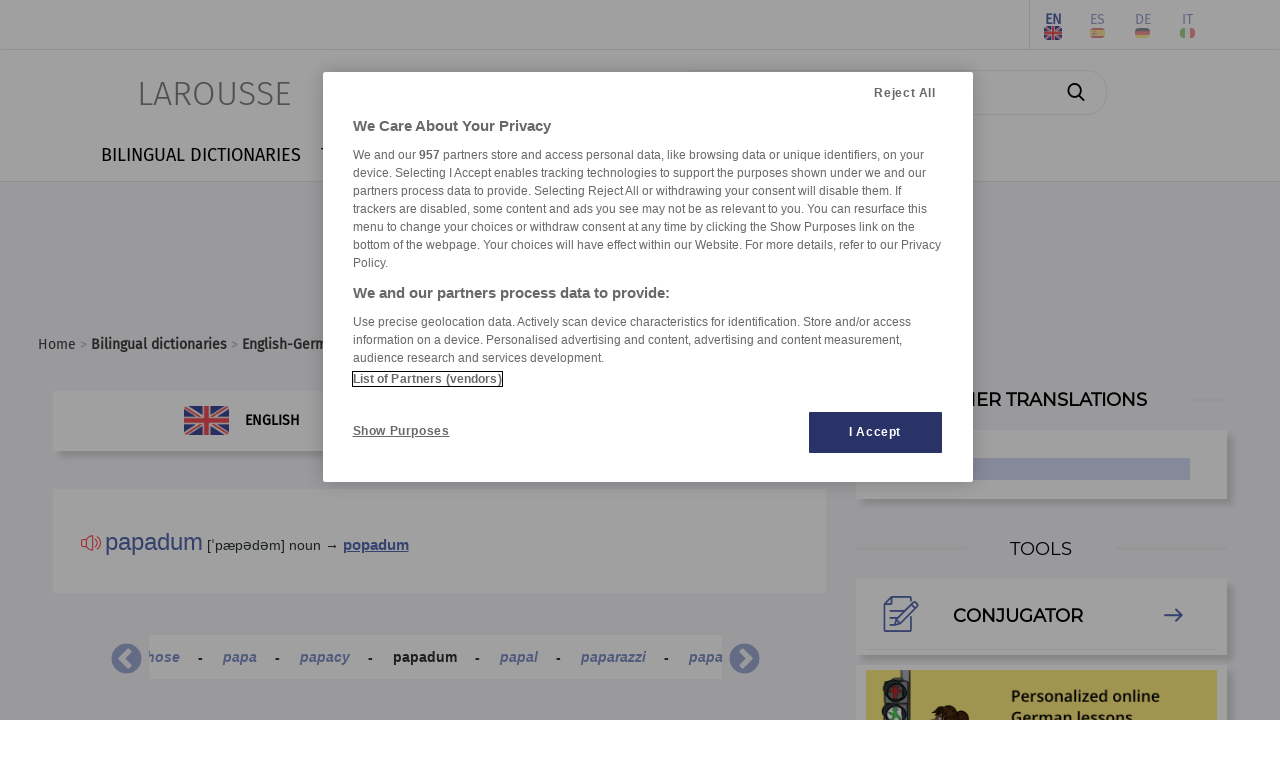

--- FILE ---
content_type: text/html; charset=utf-8
request_url: https://www.larousse.com/library-web/larcom/quizz/js/libs/exercise-manager_bootstrap.js
body_size: 6762
content:
<!DOCTYPE html>
<html lang="fr" itemscope itemtype="http://schema.org/WebPage"> 
<!-- infos siteWeb: Larousse[.fr/.com] -->
<!-- hostName: [https://www.larousse.com], machineName: [HLAZPLARWFO01], dateTime: [25/01/2026 07:13:48] -->
<script>
    dataLayer = [{'lang':"fr", 'page_type':"home", 'page_category':"home", 'page_subcategory':""}];         // Problème compatiblitiy [<head></head>] & [Modify by C#]
</script>
<head id="Head1" prefix="og: http://ogp.me/ns# fb: http://ogp.me/ns/fb# article: http://ogp.me/ns/article#"><meta charset="utf-8" /><meta name="author" content="Éditions Larousse" /><meta name="viewport" content="width=device-width, initial-scale=1" http-equiv="Content-Type" /><title>

</title>
    <!-- intégration[v.PROD]: régisPub + CNIL(v.OneTrust) -->
    <!-- ################################################ -->
    <!-- Démarrage de notification de consentement aux cookies de OneTrust -->
    <!-- ----------------------------------------------------------------- -->
    <!-- call OneTrust [v.PROD] -->
    <!-- <script src="https://cdn.cookielaw.org/scripttemplates/otSDKStub.js"  type="text/javascript" charset="UTF-8" data-domain-script="9225742f-0606-4a4c-b016-9e27bd32a7a1"></script> -->
    <!-- call OneTrust [v.RECE/DEV] -->
    <!-- <script src="https://cdn.cookielaw.org/scripttemplates/otSDKStub.js" type="text/javascript" charset="UTF-8" data-domain-script="9225742f-0606-4a4c-b016-9e27bd32a7a1-test"></script> -->

    <!-- JS-link larousse-CNIL pour gestion GTM (régisPub, GA, réseauxSociaux, ...) -->
    <!-- -------------------------------------------------------------------------- -->
    <script src="/library-web/larcom/cnil/htmlParser.js"></script>
    <script src="/library-web/larcom/cnil/postscribe.js"></script>

    <!-- ### dataLayer [GTM] stats Hachette #### -->
    <!-- #######################################  -->
    <script>
        <!-- call GTM [v.PROD = GTM-TB2J4SG] / [v.RECE = GTM-W4VMQ8H] / [v.COM = GTM-WBCT33T] -->
        (function(w,d,s,l,i){
                w[l]=w[l]||[];w[l].push({'gtm.start': new Date().getTime(),event:'gtm.js'});
                var f=d.getElementsByTagName(s)[0],j=d.createElement(s),dl=l!='dataLayer'?'&l='+l:'';
                j.async=true;j.src='https://www.googletagmanager.com/gtm.js?id='+i+dl;
                f.parentNode.insertBefore(j,f);
        })(window, document, 'script', 'dataLayer', 'GTM-WBCT33T');
    </script>
    <!-- End Google Tag Manager -->

    <!-- JQuery core JavaScript-->
    <!-- !!! import jquery in TOP Header !!! (JS default for all Library & *.aspx) -->
    <!-- <script type="text/javascript" src="/library-web/jquery/jquery-1.9.1.min.js"></script> -->                 <!-- src="/library-web/jquery/jquery-1.9.1.js" -->
    <!-- CDN=[code.jquery.com]:jquery-3.6.0.min.js (!!! < jquery-3.0.0 = conflict slick >>> jquery-migrate !!!)-->
    <script src="https://code.jquery.com/jquery-3.6.0.min.js" integrity="sha256-/xUj+3OJU5yExlq6GSYGSHk7tPXikynS7ogEvDej/m4=" crossorigin="anonymous"></script>
    <script src="https://code.jquery.com/jquery-migrate-3.3.2.min.js" integrity="sha256-Ap4KLoCf1rXb52q+i3p0k2vjBsmownyBTE1EqlRiMwA=" crossorigin="anonymous"></script>


    <!-- CSS (bootstrap) -->
    <!-- <link rel="stylesheet" type="text/css" href="/library-web/bootstrap/css/bootstrap.min.css" /> -->          <!-- href="/library-web/bootstrap/css/bootstrap.css" -->
    <!-- CDN=[cdn.jsdelivr.net]: bootstrap@4.6.0 [CSS] -->
    <!-- <link rel="stylesheet" href="https://cdn.jsdelivr.net/npm/bootstrap@4.6.0/dist/css/bootstrap.min.css" integrity="sha384-B0vP5xmATw1+K9KRQjQERJvTumQW0nPEzvF6L/Z6nronJ3oUOFUFpCjEUQouq2+l" crossorigin="anonymous" /> -->
    <link rel="stylesheet" href="https://stackpath.bootstrapcdn.com/bootstrap/3.4.1/css/bootstrap.min.css" integrity="sha384-HSMxcRTRxnN+Bdg0JdbxYKrThecOKuH5zCYotlSAcp1+c8xmyTe9GYg1l9a69psu" crossorigin="anonymous" />
    <!-- CSS (mdb) (!pb:navbar menuBurger & dropdown!)-->
    <!-- <link rel="stylesheet" type="text/css" href="/library-web/mdb/css/mdb.min.css" />-->                       <!-- href="/library-web/mdb/css/mdb.css" -->
    <!-- CSS (slick) -->
    <!-- <link rel="stylesheet" type="text/css" href="/library-web/slick/slick.css"" /> -->                         <!-- href="./../assets/library/slick/slick.css" -->
    <!-- <link rel="stylesheet" type="text/css" href="/library-web/slick/slick-theme.css" /> -->                     <!-- href="./../assets/library/slick/slick-theme.css" -->
    <link rel="stylesheet" type="text/css" href="/library-web/slick/slick.min.css" />                                <!-- slick.min.css = [slick]+[slick-theme] (minifier) -->

    <!-- CSS (font-awesome/fontello)-->
    <!--<link rel="stylesheet" type="text/css" href="/library-web/larcom/masterpage/css/font-awesome.min.css" />-->  <!-- unused font awesome -->
    <link rel="stylesheet" type="text/css" href="/library-web/larcom/masterpage/css/font-collect.css" />

    <!-- CSS (larousse-masterpage)-->
    <link rel="stylesheet" type="text/css" href="/library-web/larcom/masterpage/css/masterpage.css" />               <!-- pb: header, wrapper, footer, lar-grid-, etc...-->
    
    <!-- conflit CSS -->
    <style>
        /*conflit CSS (bootstrap - MDB)*/
        .navbar{
            box-shadow:none;
        }   
        /* SLICK */
        .slick-slide {
            outline: none !important;
        }
    </style>

    
    
    
  
    
    <link rel="shortcut icon" href="/portail/assets/img/favicon.ico" />

    
    
    
    <link rel="stylesheet" href="/portail/assets/css/errors.css">   
  
    

</head>

<body>
    <!-- Google Tag Manager (noscript) -->
    <!-- call GTM [v.PROD = GTM-TB2J4SG] / [v.RECE = GTM-W4VMQ8H]  / [v.COM = GTM-WBCT33T]-->
    <noscript>
        <iframe src="https://www.googletagmanager.com/ns.html?id=GTM-WBCT33T" height="0" width="0" style="display:none;visibility:hidden"></iframe>
    </noscript>
    <!-- End Google Tag Manager (noscript) -->

    <div class="page">
        <!-- ####### HEADER ####### -->
        <div class="header">
            <!-- NAVBAR: TOP LAROUSSE (Login, Social, Culture) -->
            <!--------------------------------------------------->
            <div class="navbar navbar-inverse navbar-default lar-navbar-top visible-lg">    <!-- navbar-fixed-top  <<<>>> navbar-default -->
                <div class="container">
                    <div id="navtop" class="navbar-collapse collapse">
                         <ul class="lar-culture nav navbar-nav navbar-right">
                            <li class="culture-en">
                                <a onclick="changeCulture('en')">EN</a>          <!-- https://www.larousse.com/en/ -->
                                <img src="/dictionnaires/assets/img/flag-en.png" alt="image" draggable="false"/>
                            </li>    
                            <li class="culture-es">
                                <a onclick="changeCulture('es')">ES</a>          <!-- https://www.larousse.com/es/ -->
                                <img src="/dictionnaires/assets/img/flag-es.png" alt="image" draggable="false"/>
                            </li>   
                            <li class="culture-de">
                                <a onclick="changeCulture('de')">DE</a>          <!-- https://www.larousse.com/de/ -->
                                <img src="/dictionnaires/assets/img/flag-de.png" alt="image" draggable="false"/>
                            </li>    
                            <li class="culture-it">
                                <a onclick="changeCulture('it')">IT</a>          <!-- https://www.larousse.com/it/ -->
                                <img src="/dictionnaires/assets/img/flag-it.png" alt="image" draggable="false"/>
                            </li>    
                            
                        </ul> 
                         <ul class="lar-social nav navbar-nav navbar-right">
                            <li><a href="https://www.facebook.com/larousse.fr" target="_blank">&#xf09a;</a></li>
                            <li><a href="https://twitter.com/larousse_fr" target="_blank">&#xf099;</a></li>
                            <li><a href="https://www.instagram.com/editionslarousse/" target="_blank">&#xf16d;</a></li>
                            <li><a href="https://fr.linkedin.com/company/larousse" target="_blank">&#xf0e1;</a></li>
                            
                        </ul>                   
                        <ul class="lar-login nav navbar-nav navbar-right">
                            
                                <li><a href="/mon-compte/identifier">Connexion/Inscription</a></li>
                            
                            
                            <li><a href="https://www.editions-larousse.fr/newsletter">Newsletter</a></li>
                        </ul>   
                    </div>
                </div>
            </div>
             <!-- NAVBAR: SEARCH (Labelle, saisie Recherche -->
             <!----------------------------------------------->
             <div class="lar-searchbar visible-lg">
                <a class="bt-home"  href="/">LAROUSSE</a>
                <div class="zone-search">
                    <input type="search" class="lar-searchtxt" onkeydown="inputKeydownHeader(false,'\\dictionnaires\\francais\\')" placeholder="Rechercher dans le dictionnaire..."/>
                    <button class="lar-searchbt"  onclick="onSearchHeader(false,'\\dictionnaires\\francais\\');">&#xe81e;</button>
                </div>
            </div>
            <!-- NAVBAR: MENU (nav module: encyclo, dicos, cuisine, etc...) -->
            <!---------------------------------------------------------------->
            <div class="navbar navbar-default lar-navbar-menu">
                <div class="container">
                     <div class="navbar-header">
                         <button type="button" class="navbar-toggle" data-toggle="collapse" data-target="#navmenu">   
                             <span class="sr-only">Toggle navigation</span>
                             <span class="icon-bar"></span>
                             <span class="icon-bar"></span>
                             <span class="icon-bar"></span>
                         </button>
                         <div class="lar-searchbar search-toggle hidden-lg">
                            <div><a class="bt-home" href="/">LAROUSSE</a></div>
                            <span><button class="lar-switchbt lar-openbt" onclick="openSearch()">&#xe81e;</button></span>
                            <span><button class="lar-switchbt lar-closebt" onclick="closeSearch()">&#xe833;</button></span>
                            <div class="switch-search">
                                <input type="search" class="lar-searchtxt" onkeydown="inputKeydownHeader(true,'\\dictionnaires\\francais\\')" placeholder="Rechercher dans le dictionnaire..."/>
                                <button class="lar-searchbt" onclick="onSearchHeader(true,'\\dictionnaires\\francais\\');">&#xe81e;</button>
                            </div>
                       </div> 
                     </div>
            
                     <div id="navmenu" class="navbar-collapse collapse">
                         <ul class="lar-menu nav navbar-nav navbar-left">
                             <li id="olf"><a href="/dictionnaires/francais"><span class="icon-menu dropdown-submenu hidden-lg">&#xe80a;</span>LANGUE FRANÇAISE</a></li>
                             <li id="bil"><a href="/dictionnaires/bilingues"><span class="icon-menu hidden-lg">&#xe804;</span>DICTIONNAIRES BILINGUES</a></li>
                             <li id="traductor"><a href="/traducteur"><span class="icon-menu hidden-lg">&#xe822;</span>TRADUCTEUR</a></li>
                             <li id="conj"><a href="/conjugaison"><span class="icon-menu hidden-lg">&#xe805;</span>CONJUGATEUR</a></li>
                             <li id="encyclo"><a href="/encyclopedie"><span class="icon-menu hidden-lg">&#xe819;</span>ENCYCLOPÉDIE</a></li>
                             <li id="cook"><a href="https://cuisine.larousse.fr"><span class="icon-menu hidden-lg">&#xe809;</span>CUISINE</a></li>
                             <li id="forum"><a href="/forums"><span class="icon-menu hidden-lg">&#xe811;</span>FORUM</a></li>
                             <li id="jeux"><a href="https://jeux.larousse.fr"><span class="icon-menu hidden-lg">&#xe812;</span>JEUX</a></li>
                             
                             <li id="books"><a href="https://www.editions-larousse.fr"><span class="icon-menu hidden-lg">&#xe815;</span>LIVRES</a></li>
                         </ul>    
                         <ul class="lar-login  hidden-lg">
                            <li style="width:100%">
                                <a href="https://www.larousse.fr/mon-compte/identifier">Connexion/Inscription</a>
                                <a href="https://www.editions-larousse.fr/lettre-dinformation">Newsletter</a>
                            </li>
                        </ul>  
                        <ul class="lar-social  hidden-lg">
                            <li style="width:100%"> 
                                <span>Suivez nous:</span>
                                <a href="https://www.facebook.com/larousse.fr">&#xf09a;</a>
                                <a href="https://twitter.com/larousse_fr">&#xf099;</a>
                                <a href="https://www.instagram.com/editionslarousse/">&#xf16d;</a>
                                <a href="https://fr.linkedin.com/company/larousse">&#xf0e1;</a>
                                
                            </li>
                        </ul>  
                        <ul class="lar-culture  hidden-lg">
                            <li style="width:100%"> 
                                <a href="https://www.larousse.com/en/"  asp-action="culture_en">EN</a>
                                <a href="https://www.larousse.com/es/"  asp-action="culture_es">ES</a>
                                <a href="https://www.larousse.com/de/"  asp-action="culture_de">DE</a>
                                <a href="https://www.larousse.com/it/"  asp-action="culture_it">IT</a>
                                
                           </li>
                        </ul> 
                     </div>  
                </div>
            </div>
        </div>  
        <!-- BANIERE(730 x 90) PUB TOP -->
        <div class="pub-top oast">
                
        </div>
        <!--FIL ARIANE -->
        <div class="breadcrumb">
                <div></div>
        </div>
        <!-- ####### HEADER ####### -->

        
        
        
          

     
     
     
    
    <div class="wrapper">
        <div class="row">
            <div class="col-md-8">
                
                <section id="cphContent_LarousseRWDMaster_cphContent_PortailMasterPage_ErrorContent" class="err">
<div class="msg-error">
	<h1><b>Erreur</b> pour la page demandée...</h1>
	<h3>Code-Erreur[<span class="code-error">404:serveur</span>]: La page est introuvable ou n'existe plus.</h3> 
	<hr/>
	<p class="DivisionDefinition">Vous venez de rencontrer une erreur lors de votre visite sur notre site [www.larousse.fr].</p>
	<p class="DivisionDefinition">Le problème (code-erreur[<span class="code-error">404:serveur</span>]) sera transmis à notre équipe technique.</p>
	<p class="DivisionDefinition">Si vous souhaitez plus d'information, merci de nous envoyer une copie d’écran de l’erreur ainsi que l’url précise à <span class="Renvois"><a class="lienarticle" href="mailto:conso@larousse.fr"><b>conso@larousse.fr</b></a>.</p>
</div>
<div id="definition">
	<article class="BlocDefinition content" role="article">
		<div class="Zone-Entree1 header-article" id="30759">
			<h2 class="AdresseDefinition"><span class="linkaudio fontello" onclick="onSpeaker('29822fra2')">&#xe82c;</span>
				<audio id="29822fra2" src="/dictionnaires-prononciation/francais/tts/29822fra2" type="audio/mp3"></audio>erreur</h2>
			<p class="CatgramDefinition">nom féminin</p>
			<p class="OrigineDefinition">(latin <I>error, -oris</I>)</p>
		</div>
		<ul class="Definitions">
			<li class="DivisionDefinition"><span class="numDef">1.</span> Acte de se tromper, d'adopter ou d'exposer une opinion non conforme à la vérité, de tenir pour vrai ce qui est faux&nbsp;: <span class="ExempleDefinition">Commettre une erreur.</span>
				<p class="LibelleSynonyme">Synonymes :</p>
				<p class="Synonymes">aberration - <span class="Renvois"><a class="lienarticle" href="/dictionnaires/francais/b%C3%A9vue/8995">bévue</a></span> - <span class="Renvois"><a class="lienarticle" href="/dictionnaires/francais/confusion/18163">confusion</a></span> - <span class="Renvois"><a class="lienarticle" href="/dictionnaires/francais/m%C3%A9prise/50559">méprise</a></span> - <span class="Renvois"><a class="lienarticle" href="/dictionnaires/francais/quiproquo/65777">quiproquo</a></span></p></li>
			<li class="DivisionDefinition"><span class="numDef">2.</span> État d'un esprit qui se trompe, qui prend le faux pour le vrai&nbsp;: <span class="ExempleDefinition">Persister dans l'erreur.</span>
				<p class="LibelleSynonyme">Synonymes :</p>
				<p class="Synonymes"><span class="Renvois"><a class="lienarticle" href="/dictionnaires/francais/aveuglement/7066">aveuglement</a></span> - <span class="Renvois"><a class="lienarticle" href="/dictionnaires/francais/fourvoiement/34894">fourvoiement</a></span></p></li>
			<li class="DivisionDefinition"><span class="numDef">3.</span> Chose fausse, erronée par rapport à la vérité, à une norme, à une règle&nbsp;: <span class="ExempleDefinition">Une erreur d'addition.</span>
				<p class="LibelleSynonyme">Synonymes :</p>
				<p class="Synonymes">faute - <span class="Renvois"><a class="lienarticle" href="/dictionnaires/francais/inexactitude/42817">inexactitude</a></span> - mécompte</p></li>
			<li class="DivisionDefinition"><span class="numDef">4.</span> Acte, comportement inconsidéré, maladroit, regrettable ; faute&nbsp;: <span class="ExempleDefinition">Des erreurs de jeunesse.</span>
				<p class="LibelleSynonyme">Synonymes :</p>
				<p class="Synonymes">écart - <span class="Renvois"><a class="lienarticle" href="/dictionnaires/francais/p%C3%A9ch%C3%A9/58876">péché</a></span></p></li>
			<li class="DivisionDefinition"><span class="numDef">5.</span> Ce qui est jugé comme faux du point de vue du locuteur, opinion ou assertion fausse&nbsp;: <span class="ExempleDefinition">Cette théorie est une erreur.</span>
				<p class="LibelleSynonyme">Synonymes :</p>
				<p class="Synonymes"><span class="Renvois"><a class="lienarticle" href="/dictionnaires/francais/d%C3%A9viation/24993">déviation</a></span> - <span class="Renvois"><a class="lienarticle" href="/dictionnaires/francais/fausset%C3%A9/33040">fausseté</a></span> - <span class="Renvois"><a class="lienarticle" href="/dictionnaires/francais/h%C3%A9r%C3%A9sie/39663">hérésie</a></span> - <span class="Renvois"><a class="lienarticle" href="/dictionnaires/francais/illusion/41569">illusion</a></span> - <span class="Renvois"><a class="lienarticle" href="/dictionnaires/francais/pr%C3%A9jug%C3%A9/63519">préjugé</a></span> - <span class="Renvois"><a class="lienarticle" href="/dictionnaires/francais/sophisme/73491">sophisme</a></span></p></li>
			<li class="DivisionDefinition">
				<p class="RubriqueDefinition">Algèbre</p><span class="numDef">6.</span> Différence Δ<I>a </I>= <I>a</I>′ − <I>a </I>entre une évaluation <I>a</I>′ d'un nombre <I>a </I>et sa valeur exacte <I>a. </I> (On dit aussi erreur absolue.)</li>
			<li class="DivisionDefinition">
				<p class="RubriqueDefinition">Cybernétique</p><span class="numDef">7.</span> Différence entre les valeurs des grandeurs d'entrée et de sortie d'un système asservi. (L'erreur est donc égale à l'écart en valeur absolue, et de signe contraire.)</li>
			<li class="DivisionDefinition">
				<p class="RubriqueDefinition">Droit</p><span class="numDef">8.</span> Appréciation inexacte soit des qualités ou de l'existence d'un fait <I>(erreur de fait), </I>soit de l'interprétation ou de l'existence d'une règle de droit <I>(erreur de droit). </I> [C'est un vice du consentement d'un acte juridique. Il peut entraîner la nullité de l'acte.]</li>
			<li class="DivisionDefinition">
				<p class="RubriqueDefinition">Philosophie</p><span class="numDef">9.</span> Selon Descartes, usage de la liberté humaine (ou libre arbitre) en dehors des limites de la raison, usage qui n'est possible que parce que l'homme est un être imparfait.</li>
		</ul>
	</article>
</div></section>
          </div>
          <div class="pub-pave oasm col-md-2">
                
          </div>
        </div>
    </div>

     
  

        


        <!-- BANIERE(730 x 90) PUB BOTTOM -->
        <div class="pub-bottom oasb">
            
        </div>
        
        <!-- ## SOCIAL PANEL ## -->
        <!-- ################## -->
        

        <!-- ####### FOOTER ####### -->
        <div class="footer">
            <span class="footer-left">
                <a href="/contenu/applications/applications_mobiles">Applications mobiles</a>
                <a href="/index">Index</a>
                
                <a href="/infos/credits">Mentions légales et crédits</a>
                <a href="/infos/cgu">CGU</a>
                <a href="/infos/confidentialite">Charte de confidentialité</a>
                
                           
                <a class="optanon-show-settings">Cookies</a>
                
                <a href="/infos/contact">Contact</a>
            </span>
            <span class="footer-right">
                <span>&copy; Larousse</span>
                
            </span>   
        </div>
        <!-- ####### FOOTER ####### -->

     </div>
</body>
     
<!-- JS Bootstrap core JavaScript -->
<!-- <script type="text/javascript" src="/library-web/bootstrap/js/bootstrap.min.js"></script> -->  <!-- src="/library-web/bootstrap/js/bootstrap.js" -->
<!-- CDN=[cdn.jsdelivr.net]: bootstrap@4.6.0 [JS] -->
<!-- <script src="https://cdn.jsdelivr.net/npm/bootstrap@4.6.0/dist/js/bootstrap.bundle.min.js" integrity="sha384-Piv4xVNRyMGpqkS2by6br4gNJ7DXjqk09RmUpJ8jgGtD7zP9yug3goQfGII0yAns" crossorigin="anonymous"></script> -->
<script src="https://stackpath.bootstrapcdn.com/bootstrap/3.4.1/js/bootstrap.min.js" integrity="sha384-aJ21OjlMXNL5UyIl/XNwTMqvzeRMZH2w8c5cRVpzpU8Y5bApTppSuUkhZXN0VxHd" crossorigin="anonymous"></script>
<!-- JS MDB core JavaScript -->
<!-- <script type="text/javascript" src="/library-web/mdb/js/mdb.min.js"></script> -->              <!-- src="/library-web/mdb/js/mdb.js" -->
<!-- JS SLICK core JavaScript -->
<script type="text/javascript" src="/library-web/slick/slick.min.js"></script>                      <!-- src="/library-web/slick/slick.js" -->

<script type="text/javascript">
    function OptanonWrapper() {  
        //alert("OptanonWrapper()");
        //window.dataLayer.push({event:'OneTrustGroupsUpdated'});     //TAGS Events
    }
</script>   
<!-- Fin de notification de consentement aux cookies de OneTrust -->


<!-- RegisPUB & [OneTrust] (Params, Habillage(body,oast,oasm,...)) -->   
<!-- ------------------------------------------------------------- --> 
<!-- [OneTrust] CATEGORY-1: Cookies strictement nécessaires -->
<script type="text/plain" class="optanon-category-1">
        //alert("CATEGORY-1: OK \nCookies strictement nécessaires"); 
</script> 
<!-- [OneTrust] CATEGORY-2: Cookies de performance -->
<script type="text/plain" class="optanon-category-2">
        //alert("CATEGORY-2: OK \nCookies de performance ");  
        //googleAnalytics(); 
        //alert("googleAnalytics(): OK");
</script>
<!-- [OneTrust] CATEGORY-3: Cookies de fonctionnalité -->   
<script type="text/plain" class="optanon-category-3">
        //alert("CATEGORY-3: OK \nCookies de fonctionnalité");  
</script>
<!-- [OneTrust] CATEGORY-4: Cookies pour une publicité ciblée -->
<script type="text/plain" class="optanon-category-4">
        //alert("CATEGORY-4: OK \nCookies pour une publicité ciblée"); 
        //initSAStrigger();   // regispub: trigger Pub (body, etc...) via smartadserver
        //ads();              // regispub: themoneytizer
        //AdsEx();            // regispub: quantx(elasticad), Teads
        //alert("ads()-quantxAds(): OK"); 
</script>
<!-- [OneTrust] CATEGORY-8: Cookies « réseaux sociaux » -->
<script type="text/plain" class="optanon-category-8">
        //alert("CATEGORY-8: OK \nCookies réseaux sociaux");
        //twitter();      // Box Twitter
        //facebook();     // Box facebook
        //googleplus();   // Box Google Plus
        //alert("twitter()-facebook()-googleplus(): OK");    
</script>  
<!-- ########## FIN CNIL(RGPD) ##########  -->

<!-- JS larousse-Masterpage -->
<script type="text/javascript" src="/library-web/larcom/masterpage/js/masterpage.js"></script>                  <!-- src="[module]/assets/js/masterpage.js" -->
</html>